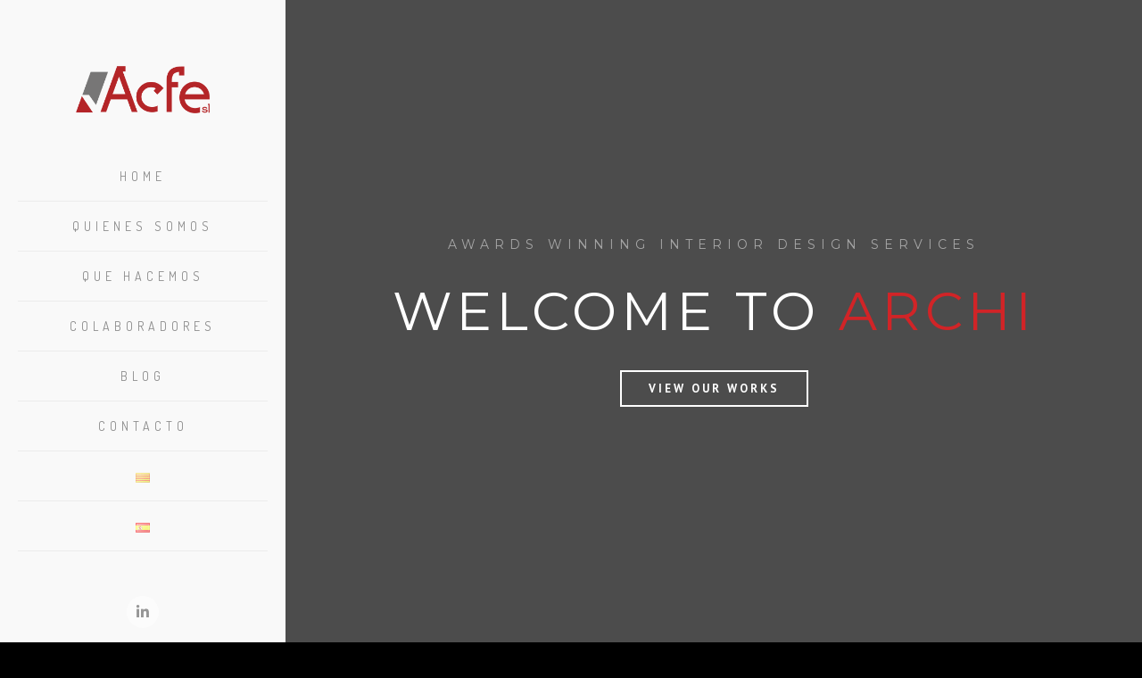

--- FILE ---
content_type: text/html; charset=UTF-8
request_url: https://acfesl.com/home-video/
body_size: 15560
content:
<!DOCTYPE html>
<!--[if IE 7]>
<html class="ie ie7" lang="es-ES">
<![endif]-->
<!--[if gte IE 8]>
<html class="ie ie8 no-js lt-ie9" lang="es-ES">    
<![endif]-->    
<!--[if !(IE 7) | !(gte IE 8) ]><!-->
<html lang="es-ES">
<!--<![endif]-->
<head>
	<meta charset="UTF-8">
	<meta name="viewport" content="width=device-width, initial-scale=1, maximum-scale=1">
	<link rel="profile" href="http://gmpg.org/xfn/11">
	<link rel="pingback" href="https://acfesl.com/xmlrpc.php">	
	
    <!-- Favicons
    ================================================== -->
    <link rel="shortcut icon" type="image/x-icon" href="https://acfesl.com/wp-content/uploads/2021/06/acfy-sl-fav.png">	
	
<title>Homepage Video &#8211; ACFE SL</title>
<meta name='robots' content='max-image-preview:large' />
<link rel='dns-prefetch' href='//maps.googleapis.com' />
<link rel='dns-prefetch' href='//fonts.googleapis.com' />
<link rel="alternate" type="application/rss+xml" title="ACFE SL &raquo; Feed" href="https://acfesl.com/feed/" />
<link rel="alternate" type="application/rss+xml" title="ACFE SL &raquo; Feed de los comentarios" href="https://acfesl.com/comments/feed/" />
<link rel="alternate" type="application/rss+xml" title="ACFE SL &raquo; Comentario Homepage Video del feed" href="https://acfesl.com/home-video/feed/" />
<script type="text/javascript">
/* <![CDATA[ */
window._wpemojiSettings = {"baseUrl":"https:\/\/s.w.org\/images\/core\/emoji\/15.0.3\/72x72\/","ext":".png","svgUrl":"https:\/\/s.w.org\/images\/core\/emoji\/15.0.3\/svg\/","svgExt":".svg","source":{"concatemoji":"https:\/\/acfesl.com\/wp-includes\/js\/wp-emoji-release.min.js?ver=6.6.4"}};
/*! This file is auto-generated */
!function(i,n){var o,s,e;function c(e){try{var t={supportTests:e,timestamp:(new Date).valueOf()};sessionStorage.setItem(o,JSON.stringify(t))}catch(e){}}function p(e,t,n){e.clearRect(0,0,e.canvas.width,e.canvas.height),e.fillText(t,0,0);var t=new Uint32Array(e.getImageData(0,0,e.canvas.width,e.canvas.height).data),r=(e.clearRect(0,0,e.canvas.width,e.canvas.height),e.fillText(n,0,0),new Uint32Array(e.getImageData(0,0,e.canvas.width,e.canvas.height).data));return t.every(function(e,t){return e===r[t]})}function u(e,t,n){switch(t){case"flag":return n(e,"\ud83c\udff3\ufe0f\u200d\u26a7\ufe0f","\ud83c\udff3\ufe0f\u200b\u26a7\ufe0f")?!1:!n(e,"\ud83c\uddfa\ud83c\uddf3","\ud83c\uddfa\u200b\ud83c\uddf3")&&!n(e,"\ud83c\udff4\udb40\udc67\udb40\udc62\udb40\udc65\udb40\udc6e\udb40\udc67\udb40\udc7f","\ud83c\udff4\u200b\udb40\udc67\u200b\udb40\udc62\u200b\udb40\udc65\u200b\udb40\udc6e\u200b\udb40\udc67\u200b\udb40\udc7f");case"emoji":return!n(e,"\ud83d\udc26\u200d\u2b1b","\ud83d\udc26\u200b\u2b1b")}return!1}function f(e,t,n){var r="undefined"!=typeof WorkerGlobalScope&&self instanceof WorkerGlobalScope?new OffscreenCanvas(300,150):i.createElement("canvas"),a=r.getContext("2d",{willReadFrequently:!0}),o=(a.textBaseline="top",a.font="600 32px Arial",{});return e.forEach(function(e){o[e]=t(a,e,n)}),o}function t(e){var t=i.createElement("script");t.src=e,t.defer=!0,i.head.appendChild(t)}"undefined"!=typeof Promise&&(o="wpEmojiSettingsSupports",s=["flag","emoji"],n.supports={everything:!0,everythingExceptFlag:!0},e=new Promise(function(e){i.addEventListener("DOMContentLoaded",e,{once:!0})}),new Promise(function(t){var n=function(){try{var e=JSON.parse(sessionStorage.getItem(o));if("object"==typeof e&&"number"==typeof e.timestamp&&(new Date).valueOf()<e.timestamp+604800&&"object"==typeof e.supportTests)return e.supportTests}catch(e){}return null}();if(!n){if("undefined"!=typeof Worker&&"undefined"!=typeof OffscreenCanvas&&"undefined"!=typeof URL&&URL.createObjectURL&&"undefined"!=typeof Blob)try{var e="postMessage("+f.toString()+"("+[JSON.stringify(s),u.toString(),p.toString()].join(",")+"));",r=new Blob([e],{type:"text/javascript"}),a=new Worker(URL.createObjectURL(r),{name:"wpTestEmojiSupports"});return void(a.onmessage=function(e){c(n=e.data),a.terminate(),t(n)})}catch(e){}c(n=f(s,u,p))}t(n)}).then(function(e){for(var t in e)n.supports[t]=e[t],n.supports.everything=n.supports.everything&&n.supports[t],"flag"!==t&&(n.supports.everythingExceptFlag=n.supports.everythingExceptFlag&&n.supports[t]);n.supports.everythingExceptFlag=n.supports.everythingExceptFlag&&!n.supports.flag,n.DOMReady=!1,n.readyCallback=function(){n.DOMReady=!0}}).then(function(){return e}).then(function(){var e;n.supports.everything||(n.readyCallback(),(e=n.source||{}).concatemoji?t(e.concatemoji):e.wpemoji&&e.twemoji&&(t(e.twemoji),t(e.wpemoji)))}))}((window,document),window._wpemojiSettings);
/* ]]> */
</script>
<style id='wp-emoji-styles-inline-css' type='text/css'>

	img.wp-smiley, img.emoji {
		display: inline !important;
		border: none !important;
		box-shadow: none !important;
		height: 1em !important;
		width: 1em !important;
		margin: 0 0.07em !important;
		vertical-align: -0.1em !important;
		background: none !important;
		padding: 0 !important;
	}
</style>
<link rel='stylesheet' id='wp-block-library-css' href='https://acfesl.com/wp-includes/css/dist/block-library/style.min.css?ver=6.6.4' type='text/css' media='all' />
<style id='wp-block-library-theme-inline-css' type='text/css'>
.wp-block-audio :where(figcaption){color:#555;font-size:13px;text-align:center}.is-dark-theme .wp-block-audio :where(figcaption){color:#ffffffa6}.wp-block-audio{margin:0 0 1em}.wp-block-code{border:1px solid #ccc;border-radius:4px;font-family:Menlo,Consolas,monaco,monospace;padding:.8em 1em}.wp-block-embed :where(figcaption){color:#555;font-size:13px;text-align:center}.is-dark-theme .wp-block-embed :where(figcaption){color:#ffffffa6}.wp-block-embed{margin:0 0 1em}.blocks-gallery-caption{color:#555;font-size:13px;text-align:center}.is-dark-theme .blocks-gallery-caption{color:#ffffffa6}:root :where(.wp-block-image figcaption){color:#555;font-size:13px;text-align:center}.is-dark-theme :root :where(.wp-block-image figcaption){color:#ffffffa6}.wp-block-image{margin:0 0 1em}.wp-block-pullquote{border-bottom:4px solid;border-top:4px solid;color:currentColor;margin-bottom:1.75em}.wp-block-pullquote cite,.wp-block-pullquote footer,.wp-block-pullquote__citation{color:currentColor;font-size:.8125em;font-style:normal;text-transform:uppercase}.wp-block-quote{border-left:.25em solid;margin:0 0 1.75em;padding-left:1em}.wp-block-quote cite,.wp-block-quote footer{color:currentColor;font-size:.8125em;font-style:normal;position:relative}.wp-block-quote.has-text-align-right{border-left:none;border-right:.25em solid;padding-left:0;padding-right:1em}.wp-block-quote.has-text-align-center{border:none;padding-left:0}.wp-block-quote.is-large,.wp-block-quote.is-style-large,.wp-block-quote.is-style-plain{border:none}.wp-block-search .wp-block-search__label{font-weight:700}.wp-block-search__button{border:1px solid #ccc;padding:.375em .625em}:where(.wp-block-group.has-background){padding:1.25em 2.375em}.wp-block-separator.has-css-opacity{opacity:.4}.wp-block-separator{border:none;border-bottom:2px solid;margin-left:auto;margin-right:auto}.wp-block-separator.has-alpha-channel-opacity{opacity:1}.wp-block-separator:not(.is-style-wide):not(.is-style-dots){width:100px}.wp-block-separator.has-background:not(.is-style-dots){border-bottom:none;height:1px}.wp-block-separator.has-background:not(.is-style-wide):not(.is-style-dots){height:2px}.wp-block-table{margin:0 0 1em}.wp-block-table td,.wp-block-table th{word-break:normal}.wp-block-table :where(figcaption){color:#555;font-size:13px;text-align:center}.is-dark-theme .wp-block-table :where(figcaption){color:#ffffffa6}.wp-block-video :where(figcaption){color:#555;font-size:13px;text-align:center}.is-dark-theme .wp-block-video :where(figcaption){color:#ffffffa6}.wp-block-video{margin:0 0 1em}:root :where(.wp-block-template-part.has-background){margin-bottom:0;margin-top:0;padding:1.25em 2.375em}
</style>
<style id='classic-theme-styles-inline-css' type='text/css'>
/*! This file is auto-generated */
.wp-block-button__link{color:#fff;background-color:#32373c;border-radius:9999px;box-shadow:none;text-decoration:none;padding:calc(.667em + 2px) calc(1.333em + 2px);font-size:1.125em}.wp-block-file__button{background:#32373c;color:#fff;text-decoration:none}
</style>
<style id='global-styles-inline-css' type='text/css'>
:root{--wp--preset--aspect-ratio--square: 1;--wp--preset--aspect-ratio--4-3: 4/3;--wp--preset--aspect-ratio--3-4: 3/4;--wp--preset--aspect-ratio--3-2: 3/2;--wp--preset--aspect-ratio--2-3: 2/3;--wp--preset--aspect-ratio--16-9: 16/9;--wp--preset--aspect-ratio--9-16: 9/16;--wp--preset--color--black: #000000;--wp--preset--color--cyan-bluish-gray: #abb8c3;--wp--preset--color--white: #ffffff;--wp--preset--color--pale-pink: #f78da7;--wp--preset--color--vivid-red: #cf2e2e;--wp--preset--color--luminous-vivid-orange: #ff6900;--wp--preset--color--luminous-vivid-amber: #fcb900;--wp--preset--color--light-green-cyan: #7bdcb5;--wp--preset--color--vivid-green-cyan: #00d084;--wp--preset--color--pale-cyan-blue: #8ed1fc;--wp--preset--color--vivid-cyan-blue: #0693e3;--wp--preset--color--vivid-purple: #9b51e0;--wp--preset--gradient--vivid-cyan-blue-to-vivid-purple: linear-gradient(135deg,rgba(6,147,227,1) 0%,rgb(155,81,224) 100%);--wp--preset--gradient--light-green-cyan-to-vivid-green-cyan: linear-gradient(135deg,rgb(122,220,180) 0%,rgb(0,208,130) 100%);--wp--preset--gradient--luminous-vivid-amber-to-luminous-vivid-orange: linear-gradient(135deg,rgba(252,185,0,1) 0%,rgba(255,105,0,1) 100%);--wp--preset--gradient--luminous-vivid-orange-to-vivid-red: linear-gradient(135deg,rgba(255,105,0,1) 0%,rgb(207,46,46) 100%);--wp--preset--gradient--very-light-gray-to-cyan-bluish-gray: linear-gradient(135deg,rgb(238,238,238) 0%,rgb(169,184,195) 100%);--wp--preset--gradient--cool-to-warm-spectrum: linear-gradient(135deg,rgb(74,234,220) 0%,rgb(151,120,209) 20%,rgb(207,42,186) 40%,rgb(238,44,130) 60%,rgb(251,105,98) 80%,rgb(254,248,76) 100%);--wp--preset--gradient--blush-light-purple: linear-gradient(135deg,rgb(255,206,236) 0%,rgb(152,150,240) 100%);--wp--preset--gradient--blush-bordeaux: linear-gradient(135deg,rgb(254,205,165) 0%,rgb(254,45,45) 50%,rgb(107,0,62) 100%);--wp--preset--gradient--luminous-dusk: linear-gradient(135deg,rgb(255,203,112) 0%,rgb(199,81,192) 50%,rgb(65,88,208) 100%);--wp--preset--gradient--pale-ocean: linear-gradient(135deg,rgb(255,245,203) 0%,rgb(182,227,212) 50%,rgb(51,167,181) 100%);--wp--preset--gradient--electric-grass: linear-gradient(135deg,rgb(202,248,128) 0%,rgb(113,206,126) 100%);--wp--preset--gradient--midnight: linear-gradient(135deg,rgb(2,3,129) 0%,rgb(40,116,252) 100%);--wp--preset--font-size--small: 13px;--wp--preset--font-size--medium: 20px;--wp--preset--font-size--large: 36px;--wp--preset--font-size--x-large: 42px;--wp--preset--spacing--20: 0.44rem;--wp--preset--spacing--30: 0.67rem;--wp--preset--spacing--40: 1rem;--wp--preset--spacing--50: 1.5rem;--wp--preset--spacing--60: 2.25rem;--wp--preset--spacing--70: 3.38rem;--wp--preset--spacing--80: 5.06rem;--wp--preset--shadow--natural: 6px 6px 9px rgba(0, 0, 0, 0.2);--wp--preset--shadow--deep: 12px 12px 50px rgba(0, 0, 0, 0.4);--wp--preset--shadow--sharp: 6px 6px 0px rgba(0, 0, 0, 0.2);--wp--preset--shadow--outlined: 6px 6px 0px -3px rgba(255, 255, 255, 1), 6px 6px rgba(0, 0, 0, 1);--wp--preset--shadow--crisp: 6px 6px 0px rgba(0, 0, 0, 1);}:where(.is-layout-flex){gap: 0.5em;}:where(.is-layout-grid){gap: 0.5em;}body .is-layout-flex{display: flex;}.is-layout-flex{flex-wrap: wrap;align-items: center;}.is-layout-flex > :is(*, div){margin: 0;}body .is-layout-grid{display: grid;}.is-layout-grid > :is(*, div){margin: 0;}:where(.wp-block-columns.is-layout-flex){gap: 2em;}:where(.wp-block-columns.is-layout-grid){gap: 2em;}:where(.wp-block-post-template.is-layout-flex){gap: 1.25em;}:where(.wp-block-post-template.is-layout-grid){gap: 1.25em;}.has-black-color{color: var(--wp--preset--color--black) !important;}.has-cyan-bluish-gray-color{color: var(--wp--preset--color--cyan-bluish-gray) !important;}.has-white-color{color: var(--wp--preset--color--white) !important;}.has-pale-pink-color{color: var(--wp--preset--color--pale-pink) !important;}.has-vivid-red-color{color: var(--wp--preset--color--vivid-red) !important;}.has-luminous-vivid-orange-color{color: var(--wp--preset--color--luminous-vivid-orange) !important;}.has-luminous-vivid-amber-color{color: var(--wp--preset--color--luminous-vivid-amber) !important;}.has-light-green-cyan-color{color: var(--wp--preset--color--light-green-cyan) !important;}.has-vivid-green-cyan-color{color: var(--wp--preset--color--vivid-green-cyan) !important;}.has-pale-cyan-blue-color{color: var(--wp--preset--color--pale-cyan-blue) !important;}.has-vivid-cyan-blue-color{color: var(--wp--preset--color--vivid-cyan-blue) !important;}.has-vivid-purple-color{color: var(--wp--preset--color--vivid-purple) !important;}.has-black-background-color{background-color: var(--wp--preset--color--black) !important;}.has-cyan-bluish-gray-background-color{background-color: var(--wp--preset--color--cyan-bluish-gray) !important;}.has-white-background-color{background-color: var(--wp--preset--color--white) !important;}.has-pale-pink-background-color{background-color: var(--wp--preset--color--pale-pink) !important;}.has-vivid-red-background-color{background-color: var(--wp--preset--color--vivid-red) !important;}.has-luminous-vivid-orange-background-color{background-color: var(--wp--preset--color--luminous-vivid-orange) !important;}.has-luminous-vivid-amber-background-color{background-color: var(--wp--preset--color--luminous-vivid-amber) !important;}.has-light-green-cyan-background-color{background-color: var(--wp--preset--color--light-green-cyan) !important;}.has-vivid-green-cyan-background-color{background-color: var(--wp--preset--color--vivid-green-cyan) !important;}.has-pale-cyan-blue-background-color{background-color: var(--wp--preset--color--pale-cyan-blue) !important;}.has-vivid-cyan-blue-background-color{background-color: var(--wp--preset--color--vivid-cyan-blue) !important;}.has-vivid-purple-background-color{background-color: var(--wp--preset--color--vivid-purple) !important;}.has-black-border-color{border-color: var(--wp--preset--color--black) !important;}.has-cyan-bluish-gray-border-color{border-color: var(--wp--preset--color--cyan-bluish-gray) !important;}.has-white-border-color{border-color: var(--wp--preset--color--white) !important;}.has-pale-pink-border-color{border-color: var(--wp--preset--color--pale-pink) !important;}.has-vivid-red-border-color{border-color: var(--wp--preset--color--vivid-red) !important;}.has-luminous-vivid-orange-border-color{border-color: var(--wp--preset--color--luminous-vivid-orange) !important;}.has-luminous-vivid-amber-border-color{border-color: var(--wp--preset--color--luminous-vivid-amber) !important;}.has-light-green-cyan-border-color{border-color: var(--wp--preset--color--light-green-cyan) !important;}.has-vivid-green-cyan-border-color{border-color: var(--wp--preset--color--vivid-green-cyan) !important;}.has-pale-cyan-blue-border-color{border-color: var(--wp--preset--color--pale-cyan-blue) !important;}.has-vivid-cyan-blue-border-color{border-color: var(--wp--preset--color--vivid-cyan-blue) !important;}.has-vivid-purple-border-color{border-color: var(--wp--preset--color--vivid-purple) !important;}.has-vivid-cyan-blue-to-vivid-purple-gradient-background{background: var(--wp--preset--gradient--vivid-cyan-blue-to-vivid-purple) !important;}.has-light-green-cyan-to-vivid-green-cyan-gradient-background{background: var(--wp--preset--gradient--light-green-cyan-to-vivid-green-cyan) !important;}.has-luminous-vivid-amber-to-luminous-vivid-orange-gradient-background{background: var(--wp--preset--gradient--luminous-vivid-amber-to-luminous-vivid-orange) !important;}.has-luminous-vivid-orange-to-vivid-red-gradient-background{background: var(--wp--preset--gradient--luminous-vivid-orange-to-vivid-red) !important;}.has-very-light-gray-to-cyan-bluish-gray-gradient-background{background: var(--wp--preset--gradient--very-light-gray-to-cyan-bluish-gray) !important;}.has-cool-to-warm-spectrum-gradient-background{background: var(--wp--preset--gradient--cool-to-warm-spectrum) !important;}.has-blush-light-purple-gradient-background{background: var(--wp--preset--gradient--blush-light-purple) !important;}.has-blush-bordeaux-gradient-background{background: var(--wp--preset--gradient--blush-bordeaux) !important;}.has-luminous-dusk-gradient-background{background: var(--wp--preset--gradient--luminous-dusk) !important;}.has-pale-ocean-gradient-background{background: var(--wp--preset--gradient--pale-ocean) !important;}.has-electric-grass-gradient-background{background: var(--wp--preset--gradient--electric-grass) !important;}.has-midnight-gradient-background{background: var(--wp--preset--gradient--midnight) !important;}.has-small-font-size{font-size: var(--wp--preset--font-size--small) !important;}.has-medium-font-size{font-size: var(--wp--preset--font-size--medium) !important;}.has-large-font-size{font-size: var(--wp--preset--font-size--large) !important;}.has-x-large-font-size{font-size: var(--wp--preset--font-size--x-large) !important;}
:where(.wp-block-post-template.is-layout-flex){gap: 1.25em;}:where(.wp-block-post-template.is-layout-grid){gap: 1.25em;}
:where(.wp-block-columns.is-layout-flex){gap: 2em;}:where(.wp-block-columns.is-layout-grid){gap: 2em;}
:root :where(.wp-block-pullquote){font-size: 1.5em;line-height: 1.6;}
</style>
<link rel='stylesheet' id='contact-form-7-css' href='https://acfesl.com/wp-content/plugins/contact-form-7/includes/css/styles.css?ver=6.0.6' type='text/css' media='all' />
<link rel='stylesheet' id='archi-fonts-css' href='https://fonts.googleapis.com/css?family=Allura%7CDosis%3A200%2C300%2C400%2C500%2C600%2C700%2C800%7CMontserrat%3A100%2C100i%2C200%2C200i%2C300%2C300i%2C400%2C400i%2C500%2C500i%2C600%2C600i%2C700%2C700i%2C800%2C800i%2C900%2C900i%7COpen+Sans%3A300%2C300i%2C400%2C400i%2C600%2C600i%2C700%2C700i%2C800%2C800i%7CPT+Sans%3A400%2C400i%2C700%2C700i%7CRaleway%3A100%2C100i%2C200%2C200i%2C300%2C300i%2C400%2C400i%2C500%2C500i%2C600%2C600i%2C700%2C700i%2C800%2C800i%2C900%2C900i%7CRoboto+Slab%3A100%2C300%2C400%2C700&#038;subset=cyrillic%2Ccyrillic-ext%2Cgreek%2Cgreek-ext%2Clatin-ext%2Cvietnamese' type='text/css' media='all' />
<link rel='stylesheet' id='vc_font_awesome_5_shims-css' href='https://acfesl.com/wp-content/plugins/js_composer/assets/lib/bower/font-awesome/css/v4-shims.min.css?ver=7.1' type='text/css' media='all' />
<link rel='stylesheet' id='vc_font_awesome_5-css' href='https://acfesl.com/wp-content/plugins/js_composer/assets/lib/bower/font-awesome/css/all.min.css?ver=7.1' type='text/css' media='all' />
<link rel='stylesheet' id='archi-awesome-font-css' href='https://acfesl.com/wp-content/themes/archi/fonts/font-awesome/css/font-awesome.css?ver=6.6.4' type='text/css' media='all' />
<link rel='stylesheet' id='archi-et-line-font-css' href='https://acfesl.com/wp-content/themes/archi/fonts/et-line-font/style.css?ver=6.6.4' type='text/css' media='all' />
<link rel='stylesheet' id='archi-elegant-font-css' href='https://acfesl.com/wp-content/themes/archi/fonts/elegant-font/style.css?ver=6.6.4' type='text/css' media='all' />
<link rel='stylesheet' id='archi-bootstrap-css' href='https://acfesl.com/wp-content/themes/archi/css/bootstrap.css?ver=6.6.4' type='text/css' media='all' />
<link rel='stylesheet' id='archi-plugin-css' href='https://acfesl.com/wp-content/themes/archi/css/plugin.css?ver=6.6.4' type='text/css' media='all' />
<link rel='stylesheet' id='archi-style-css' href='https://acfesl.com/wp-content/themes/archi/style.css?ver=4.4.27.2' type='text/css' media='all' />
<link rel='stylesheet' id='archi-block-style-css' href='https://acfesl.com/wp-content/themes/archi/css/blocks.css?ver=6.6.4' type='text/css' media='all' />
<link rel='stylesheet' id='archi-header-sidenav-light-css' href='https://acfesl.com/wp-content/themes/archi/css/header-sidenav-light.css?ver=6.6.4' type='text/css' media='all' />
<link rel='stylesheet' id='archi-style-light-css' href='https://acfesl.com/wp-content/themes/archi/css/light.css?ver=6.6.4' type='text/css' media='all' />
<!--[if gte IE 8]>
<link rel='stylesheet' id='archi-theme-new-ie-css' href='https://acfesl.com/wp-content/themes/archi/css/new-ie.css?ver=6.6.4' type='text/css' media='all' />
<![endif]-->
<link rel='stylesheet' id='js_composer_front-css' href='https://acfesl.com/wp-content/plugins/js_composer/assets/css/js_composer.min.css?ver=7.1' type='text/css' media='all' />
<script type="text/javascript" src="https://acfesl.com/wp-includes/js/jquery/jquery.min.js?ver=3.7.1" id="jquery-core-js"></script>
<script type="text/javascript" src="https://acfesl.com/wp-includes/js/jquery/jquery-migrate.min.js?ver=3.4.1" id="jquery-migrate-js"></script>
<script type="text/javascript" src="https://maps.googleapis.com/maps/api/js?key=AIzaSyDZJDaC3vVJjxIi2QHgdctp3Acq8UR2Fgk&amp;ver=6.6.4" id="archi-maps-js-js"></script>
<script type="text/javascript" src="https://acfesl.com/wp-content/themes/archi/js/maplace.js?ver=6.6.4" id="archi-maplace-js"></script>
<script></script><link rel="https://api.w.org/" href="https://acfesl.com/wp-json/" /><link rel="alternate" title="JSON" type="application/json" href="https://acfesl.com/wp-json/wp/v2/pages/425" /><link rel="EditURI" type="application/rsd+xml" title="RSD" href="https://acfesl.com/xmlrpc.php?rsd" />
<meta name="generator" content="WordPress 6.6.4" />
<link rel="canonical" href="https://acfesl.com/home-video/" />
<link rel='shortlink' href='https://acfesl.com/?p=425' />
<link rel="alternate" title="oEmbed (JSON)" type="application/json+oembed" href="https://acfesl.com/wp-json/oembed/1.0/embed?url=https%3A%2F%2Facfesl.com%2Fhome-video%2F&#038;lang=es" />
<link rel="alternate" title="oEmbed (XML)" type="text/xml+oembed" href="https://acfesl.com/wp-json/oembed/1.0/embed?url=https%3A%2F%2Facfesl.com%2Fhome-video%2F&#038;format=xml&#038;lang=es" />
<meta name="generator" content="Redux 4.5.10" />        
    <style type="text/css">    	
					/* Preload Colors */
			#jpreOverlay {background-color: #000000;}
			#jprePercentage {color: #111111;}
			#jpreBar{background-color: #D12427;}
			.royal_preloader, html {background-color: #000000;}
		
		/* Subheader Colors */
		#subheader{
							background-image:url(https://acfesl.com/wp-content/uploads/2018/02/Blog_claro.jpg); 
						background-color:#FFFFFF;
		}
		#subheader h1, #subheader h4, #subheader .crumb {
			color: #222222;
		}	

		
			

		#mainmenu li a:after, #mainmenu li a.mPS2id-highlight, .mainmenu li a.mPS2id-highlight, .de-navbar-left header .mainmenu > li > a:hover,
		header.smaller #mainmenu li a.mPS2id-highlight {
			color: #D12427;
		}
		nav ul#mainmenu > li.current-menu-ancestor > a, .mainmenu li.current-menu-item > a, nav ul.mainmenu > li.current-menu-ancestor > a, 
		#mainmenu > li > a:hover, #mainmenu > li.current-menu-item > a, header.smaller #mainmenu > li > a:hover, header.smaller #mainmenu > li.current-menu-item > a {
			color: #D12427;opacity:1;
		}
		#mainmenu li.current-menu-ancestor li.current-menu-ancestor > a, #mainmenu li li.active > a,
		header.smaller #mainmenu li li a:hover, #mainmenu li li a:hover {
			background-color: #D12427;color:#111;			
		}

		/*Topbar Border Bottom Color */
		header .info {
			border-bottom-color: rgba(255,255,255,0.2);
			color: #FFFFFF;
		}
		header .info ul.social-list li i {
			color: #FFFFFF;
		}

		/* Content Colors */	
		.bg-color, .de_light .bg-fixed.bg-color,
		section.call-to-action,		
		.blog-list .date, .blog-read .date,
		.slider-info .text1,
		.btn-primary, .bg-id-color,
		.pagination .current,
		.pagination .current,
		.pagination .current:hover,
		.pagination .current:hover,
		.pagination .current:focus,
		.pagination .current span:focus, .dropcap,
		.fullwidthbanner-container a.btn,
		.feature-box-big-icon i,
		#testimonial-full, .icon-deco i,
		.blog-list .date-box .day,
		.bloglist .date-box .day,
		.feature-box-small-icon .border,
		.small-border, .team-box .small-border,	.date-post,
		.team-list .small-border,
		.de-team-list .small-border,
		.btn-line:hover,a.btn-line:hover,
		.btn-line.hover,a.btn-line.hover,
		.owl-arrow span, .de-progress .progress-bar,
		#btn-close-x:hover, .box-fx .info, .de_testi blockquote:before,
		.menu-sidebar-menu-container ul li.current_page_item a,
		.widget_nav_menu ul#services-list li:hover,
		.btn-more, .widget .small-border,
		.product img:hover, #btn-search, .form-submit #submit,
		#wp-calendar tbody td#today,
		.de_tab.tab_steps .de_nav li span,
		#services-list li a:hover,
		.de_light #services-list li.active,
		#services-list li.active, .button.btn.btn-line:hover,.woocommerce #respond input#submit, .woocommerce a.button, 
		.woocommerce button.button, .woocommerce input.button, .woocommerce .widget_price_filter .ui-slider .ui-slider-range,
		.woocommerce .widget_price_filter .ui-slider .ui-slider-handle, .woocommerce .widget_price_filter .ui-slider .ui-slider-handle,
		.woocommerce-cart .wc-proceed-to-checkout a.checkout-button, .woocommerce #respond input#submit.alt, .woocommerce a.button.alt, 
		.woocommerce button.button.alt, .woocommerce input.button.alt, .added_to_cart:hover, #back-to-top, .header-light #menu-btn:hover,
		.owl-theme .owl-controls .owl-buttons div, .mb_YTVTime, .socials-sharing a.socials-item:hover, a.btn-custom,
		header.side-header .social-icons-2 ul li a:hover, .pricing-dark.pricing-box .price-row,
		.mainmenu li li a:hover, #services-list .widget_nav_menu ul.menu > li.current-menu-item > a, #services-list > li.current-menu-item > a, 
		#services-list li li.current-menu-item > a, 
		.pricing-s1 .ribbon, #sidebar .widget .small-border, .portfolio-navigation a:hover, .project_filters li a.selected {
			background-color:#D12427;
		}
		.woocommerce-cart .wc-proceed-to-checkout a.checkout-button:hover, .woocommerce #respond input#submit.alt:hover, 
		.woocommerce a.button.alt:hover, .woocommerce button.button.alt:hover, .woocommerce input.button.alt:hover {
			background-color: #DAD8DA;
			color: #5D6F93;
		}
		.post-image .owl-theme .owl-controls .owl-page.active span, .pricing-dark.pricing-box .price-row, 
		.de_light .pricing-dark.pricing-box .price-row {
		   background-color:#D12427 !important;
		}

					#filters a:hover, .filters a:hover{background-color:#111;}
			#filters li.showchild > a, #filters a.selected, #filters a.selected:hover,
			.filters a.selected, .filters a.selected:hover {
				background-color:#D12427;
				color: #111;
			}
		
		.feature-box i,
		.slider_text h1, .id-color,
		.pricing-box li h1,
		.title span, i.large:hover,
		.feature-box-small-icon-2 i, address div i,
		.pricing-dark .pricing-box li.price-row, .price,
		.dark .feature-box-small-icon i,
		a.btn-slider:after,
		.feature-box-small-icon i, a.btn-line:after,
		.team-list .social a,
		.de_contact_info i, .de_count,
		.dark .btn-line:hover:after, .dark a.btn-line:hover:after, .dark a.btn-line.hover:after,
		a.btn-text:after,
		.separator span  i,
		address div strong,
		address span strong,
		.de_testi_by, .pf_text,
		.dark .btn-line:after, .dark  a.btn-line:after, .crumb a,
		.post-info a, .comments_number, .date .c_reply a,
		.search-form:before, h3 b, .woocommerce .star-rating span,
		.woocommerce .star-rating:before, .woocommerce div.product p.price, .woocommerce div.product span.price,
		.woocommerce div.product .woocommerce-tabs ul.tabs li.active a, .de_light.woocommerce p.stars a,
		.de_light.woocommerce p.stars a, .pricing-box h1, .de_light .pricing-box h1, h1.title strong, header .info ul.social-list li a:hover i,
		header .info ul.info-list li span, header .info ul.info-list li strong, header .info ul.info-list li i, .added_to_cart:after,
		.portfolio-icon:hover, .portfolio-icon a:hover i, .de-navbar-left #subheader .crumb a, .mb_YTVPBar, .post-controls a:hover strong, 
		.folio-style2 .folio-info h3 a:hover, .text-slider .text-item b, .style-3 b, .share-holder .social-links.rounded-share-icons a:hover i,
		.woocommerce span.onsale, .woocommerce-info .showcoupon, .pricing-s1 .bottom i, .expand h4:after, ul.sidebar-style-2 li:hover a, 
		ul.sidebar-style-2 li.active a, .pr_text, .portfolio-navigation a i, blockquote.s1  span.rating i, .process-sync2 .synced .item p, 
		.process-sync2 .item:hover p, .topbar-login li i
		{
			color:#D12427;
		}

		ul.sidebar-style-2 li.active, ul.sidebar-style-2 li:hover {border-left-color:#D12427;}
		.pricing-dark.pricing-box h1, .de_light .pricing-dark.pricing-box h1 {color: #fff;}

		.feature-box i,
		.pagination .current,
		.pagination .current,
		.pagination .current:hover,
		.pagination .current:hover,
		.pagination .current:focus,
		.pagination .current:focus
		.feature-box-big-icon i:after,
		.social-icons i,
		.btn-line:hover,a.btn-line:hover,
		.btn-line.hover,a.btn-line:hover,
		.product img:hover,
		.wpcf7 input[type=text]:focus,.wpcf7 input[type=email]:focus,.wpcf7 input[type=tel]:focus,.wpcf7 textarea:focus, #search:focus, .woo-search-field:focus,
		.de_light .wpcf7  input[type=text]:focus,.de_light .wpcf7  input[type=tel]:focus,.de_light .wpcf7 textarea:focus,
		.de_light .wpcf7 #search:focus, .comment-form input[type='text']:focus,.comment-form input[type='email']:focus,.comment-form textarea:focus, 
		.socials-sharing a.socials-item:hover, .woocommerce span.onsale, .portfolio-navigation a:hover,
		.wpcf7 input[type=number]:focus, .wpcf7 select.wpcf7-select:focus
		{
			border-color:#D12427;
			outline: 0px;
		}

		.comment-form textarea:focus{
			border:1px solid #D12427!important;
		}

		.box-fx .inner,
		.dark .box-fx .inner,
		.post-image,
		.arrow-up
		{
			border-bottom-color:#D12427;
		}

		.arrow-down{
			border-top-color:#D12427;
		}

		.callbacks_nav {
			background-color:#D12427;
		}

		.de_tab .de_nav li span {
			border: 2px solid #D12427;
		}

		.feature-box-big-icon i:after {
			border-color: #D12427 transparent; /*same colour as the lower of the bubble's gradient*/
		}

		.de_review li.active img{
			border:solid 4px #D12427;
		}
		.post-text blockquote {
		    border-left: 5px solid #D12427;
		}

		#subheader.portfolio-top-image {
			background-image: url();
		}
		
		/**** Custom CSS Footer ****/		
		footer .widget_recent_entries li, footer .widget_archive li,
		footer .widget_categories li, footer .widget_nav_menu li, 
		footer .widget_pages li, footer .widget_meta li, address span {
		    border-bottom-color: #222222;    
		}

		
		@media only screen and (max-width: 992px) {
			/* Styling Mobile Side Navigation */
		    body.de-navbar-left .side-header, body.de-navbar-left  header.side-header .mainmenu{ 
		    	background: #FFFFFF;		    }
		    body.de-navbar-left  header.side-header .mainmenu a{
		    			    }
		    body.de-navbar-left  header.side-header .mainmenu > li {
		    			    }
		    .mainmenu li ul{
		    			    }
		    .mainmenu li ul li a{
		    							    }
		    #menu-btn:hover{
		    	background: #D12427;
		    }

		    /* Styling Mobile Header */
		    header.header-bg, header, header.transparent {
		    	background: #FFFFFF;		    }
		    header #mainmenu li ul li:first-child, header #mainmenu li ul ul{
		    			    }
		    #mainmenu li, header #mainmenu li ul ul li:last-child{
		    			    }
		    #mainmenu li ul li a{
		    							    }
		    #mainmenu li a, #mainmenu li li a{
		    			    }
		    		    
			header #mainmenu li span{				
				background:url(https://acfesl.com/wp-content/themes/archi/images/ui/arrow-down.png) center no-repeat;				
			}			
			header #mainmenu li span.active{
				background:url(https://acfesl.com/wp-content/themes/archi/images/ui/arrow-up.png) center no-repeat;
			}
		}
    	.language__wrap {
    display:none;
}    </style>
<meta name="generator" content="Powered by WPBakery Page Builder - drag and drop page builder for WordPress."/>
<style id="archi_option-dynamic-css" title="dynamic-css" class="redux-options-output">#filters a, .filters a{color:#888;}#filters a:hover, .filters a:hover{color:#888;}footer{color:#CCCCCC;}footer .widget h3{color:#FFFFFF;}footer{background-color:#353535;}.subfooter{color:#CCCCCC;}.subfooter{background-color:#0B0B0B;}.subfooter{border-top-color:#0B0B0B;}footer a, address span a, footer .widget_recent_entries li a, footer .widget_archive li a,footer .widget_categories li a, footer .widget_nav_menu li a, footer .widget_pages li a, footer .widget_meta li a{color:#b42527;}footer a:hover, address span a:hover, footer .widget_recent_entries li a:hover, footer .widget_archive li a:hover,footer .widget_categories li a:hover, footer .widget_nav_menu li a:hover, footer .widget_pages li a:hover, footer .widget_meta li a:hover{color:#ccc;}footer a:active, address span a:active, footer .widget_recent_entries li a:active, footer .widget_archive li a:active,footer .widget_categories li a:active, footer .widget_nav_menu li a:active, footer .widget_pages li a:active, footer .widget_meta li a:active{color:#ccc;}.social-icons ul li a{color:#fff;}.social-icons ul li a:hover{color:#333;}.social-icons ul li a:active{color:#333;}footer .main-footer, .de-navbar-left footer.footer-side-nav .mainfooter{padding-top:80px;padding-bottom:0px;}.subfooter, .de-navbar-left footer.footer-side-nav .subfooter{padding-top:30px;padding-bottom:20px;}#back-to-top{right:40px;bottom:40px;}</style><style type="text/css" data-type="vc_shortcodes-custom-css">.vc_custom_1496048153715{background-color: #f5f5f5 !important;}.vc_custom_1442204079522{padding-top: 60px !important;padding-bottom: 60px !important;}.vc_custom_1460082335647{background-color: #f5f5f5 !important;background-position: center !important;background-repeat: no-repeat !important;background-size: cover !important;}.vc_custom_1442204079522{padding-top: 60px !important;padding-bottom: 60px !important;}.vc_custom_1496048422815{background-image: url(http://demo.archiwp.com/side-navigation-light/wp-content/uploads/sites/3/2015/10/bg-3.jpg?id=815) !important;background-position: center !important;background-repeat: no-repeat !important;background-size: cover !important;}.vc_custom_1496048108790{margin-bottom: 0px !important;}.vc_custom_1459832212895{margin-bottom: 0px !important;}.vc_custom_1459832219359{margin-bottom: 0px !important;}</style><noscript><style> .wpb_animate_when_almost_visible { opacity: 1; }</style></noscript></head>
<body class="page-template page-template-page-templates page-template-template-canvas page-template-page-templatestemplate-canvas-php page page-id-425 wp-embed-responsive de_light de-navbar-left jPreLoader archi-theme-ver-4.4.27.2 wordpress-version-6.6.4 wpb-js-composer js-comp-ver-7.1 vc_responsive">
<div id="wrapper">  
    <div class="container-fluid">
        <div class="row-fluid">    
            <div id="de-sidebar">
                <header class="side-header">
                    <span id="menu-btn"></span>
                    <div id="logo">
                        <a href="https://acfesl.com/">
                            <img class="logo" src="https://acfesl.com/wp-content/uploads/2018/02/3Recurso-1.png" alt="">
                            <img class="logo-2" src="https://acfesl.com/wp-content/uploads/2018/02/3Recurso-1.png" alt="">                                
                        </a>
                    </div>
                    <nav>
                        <ul class="mainmenu"><li id="menu-item-1042" class="menu-item menu-item-type-post_type menu-item-object-page menu-item-home menu-item-1042"><a  title="Home" href="https://acfesl.com/">Home</a></li>
<li id="menu-item-1043" class="menu-item menu-item-type-custom menu-item-object-custom menu-item-home menu-item-1043"><a  title="Quienes Somos" href="https://acfesl.com#quienessomos">Quienes Somos</a></li>
<li id="menu-item-1044" class="menu-item menu-item-type-custom menu-item-object-custom menu-item-home menu-item-1044"><a  title="Que Hacemos" href="https://acfesl.com#quehacemos">Que Hacemos</a></li>
<li id="menu-item-1045" class="menu-item menu-item-type-custom menu-item-object-custom menu-item-home menu-item-1045"><a  title="Colaboradores" href="https://acfesl.com#colaboradores">Colaboradores</a></li>
<li id="menu-item-1047" class="menu-item menu-item-type-post_type menu-item-object-page menu-item-1047"><a  title="Blog" href="https://acfesl.com/blog/">Blog</a></li>
<li id="menu-item-1232" class="menu-item menu-item-type-post_type menu-item-object-page menu-item-1232"><a  title="Contacto" href="https://acfesl.com/contacto/">Contacto</a></li>
<li id="menu-item-1213-ca" class="lang-item lang-item-29 lang-item-ca no-translation lang-item-first menu-item menu-item-type-custom menu-item-object-custom menu-item-1213-ca"><a  href="https://acfesl.com/ca/homepage/" hreflang="ca" lang="ca"><img src="[data-uri]" alt="Català" width="16" height="11" style="width: 16px; height: 11px;" /></a></li>
<li id="menu-item-1213-es" class="lang-item lang-item-32 lang-item-es current-lang menu-item menu-item-type-custom menu-item-object-custom menu-item-1213-es"><a  href="https://acfesl.com/home-video/" hreflang="es-ES" lang="es-ES"><img src="[data-uri]" alt="Castellano" width="16" height="11" style="width: 16px; height: 11px;" /></a></li>
</ul> 
                    </nav>
                    <div class="h-content">
													<div class="language__wrap">                                
								[polylang] 							</div>
						                                                    <div class="social-icons-2">
                                <ul>
                                                                    
                                                                    
                                                                                                                                                                                        <li><a target="_blank" href="https://www.linkedin.com/company/11514086/"><i class="fa fa-linkedin"></i></a></li>
                                                                    
                                      
                                                                                                                                    
                                                                   
                                      
                                                                                                                                                                                                                                                        </ul>  
                            </div>
                                                                    </div>
                </header>
            </div>
            <div id="de-main" class="main-wrap no-padding">    
	
					<div class="wpb-content-wrapper"><section class="wpb_row vc_row-fluid text-light full-height no-padding"><div class="row"><div class="wpb_column vc_column_container vc_col-sm-12"><div class="vc_column-inner"><div class="wpb_wrapper "  >	<!-- Element: OT Home HTML5 Video --> 	
	<div class="de-video-container full-height no-padding">
        <div class="de-video-content">
            <div class="text-center">
            		                <div class="teaser-text">
	                    AWARDS WINNING INTERIOR DESIGN SERVICES	                </div>
	                <div class="spacer-single"></div>
                
                <div class="text-slider border-deco">
	                					 
						<div class="text-item">Welcome To <b>Archi</b></div>    
										 
						<div class="text-item">Interior <b>Design</b></div>    
										 
						<div class="text-item">Awards <b>Winning</b></div>    
					  
                </div>
                <div class="spacer-single"></div>
                <a href="http://themeforest.net/user/oceanthemes/portfolio" target="_self" class="btn-slider">View Our Works</a>            </div>
        </div>

                	<div class="de-video-overlay"></div>
         

        <!-- load your video here -->
        <video preload="auto" autoplay="" loop="" muted="" poster="" playsinline>
             <source src="http://www.themenesia.com/video/sample.mp4" type="video/mp4"> 			        </video>
    </div>

</div></div></div></div></section><section class="wpb_row vc_row-fluid vc_custom_1496048153715 vc_row-has-fill side-bg no-padding"><div class="image-container hidden-xs col-md-5 col-md-offset-7 pull-left"><div class="background-image" style="background-image: url(https://acfesl.com/wp-content/uploads/2015/07/bg-side-2.jpg);"></div></div><img decoding="async" class="visible-xs img-responsive" src="https://acfesl.com/wp-content/uploads/2015/07/bg-side-2.jpg"/><div class="row"><div class="inner-padding clearfix"><div class="wpb_column vc_column_container vc_col-sm-12 vc_col-lg-offset-6 vc_col-lg-5 vc_col-md-offset-6 vc_col-md-5"><div class="vc_column-inner"><div class="wpb_wrapper "  >
	<div class="wpb_text_column wpb_content_element  vc_custom_1496048108790" >
		<div class="wpb_wrapper">
			<h2>Welcome To Archi Interior</h2>
<p class="intro">Interior design is the art or process of designing the interior, often including the exterior, of a room or building. An interior designer is someone who coordinates and manages such projects.</p>
<p>Interior design is a multifaceted profession that includes conceptual development, communicating with the stakeholders of a project and the management and execution of the design. Lorem ipsum dolor sit amet, consectetur adipisicing elit, sed do eiusmod tempor incididunt ut labore et dolore magna aliqua. Ut enim ad minim veniam, quis nostrud exercitation ullamco laboris nisi ut aliquip ex ea commodo consequat.</p>

		</div>
	</div>
</div></div></div></div></div></section><section class="wpb_row vc_row-fluid"><div class="container"><div class="row"><div class="wpb_column vc_column_container vc_col-sm-12"><div class="vc_column-inner"><div class="wpb_wrapper wow fadeInUp"  >
	<!-- Element: OT Heading --> 	 
	<h1 class="ot_custom_heading  " style="text-align: center;" >What We Do</h1>	
	<!-- Element: OT Line solid --> 	 
	<div class=" separator "><span><i class="fa fa-circle"></i></span></div>
	<div class="spacer-single"></div>	      
</div></div></div><div class="wpb_column vc_column_container vc_col-sm-6"><div class="vc_column-inner"><div class="wpb_wrapper wow fadeInLeft"  >
	<div  class="wpb_single_image wpb_content_element vc_align_left">
		
		<figure class="wpb_wrapper vc_figure">
			<div class="vc_single_image-wrapper   vc_box_border_grey"><img fetchpriority="high" decoding="async" width="700" height="337" src="https://acfesl.com/wp-content/uploads/2015/07/pic_1-1.jpg" class="vc_single_image-img attachment-full" alt="" title="pic_1" srcset="https://acfesl.com/wp-content/uploads/2015/07/pic_1-1.jpg 700w, https://acfesl.com/wp-content/uploads/2015/07/pic_1-1-300x144.jpg 300w" sizes="(max-width: 700px) 100vw, 700px" /></div>
		</figure>
	</div>

	<!-- Element: OT Heading --> 	 
	<h3 class="ot_custom_heading  " style="" ><b>Residential</b> Design</h3>	

	<div class="wpb_text_column wpb_content_element  vc_custom_1459832212895" >
		<div class="wpb_wrapper">
			<p>Sed ut perspiciatis unde omnis iste natus error sit voluptatem accusantium doloremque laudantium, totam rem aperiam, eaque ipsa quae ab illo inventore veritatis et quasi architecto beatae vitae dicta sunt explicabo. Nemo enim ipsam voluptatem quia voluptas sit aspernatur aut odit aut fugit, sed quia</p>

		</div>
	</div>
</div></div></div><div class="wpb_column vc_column_container vc_col-sm-6"><div class="vc_column-inner"><div class="wpb_wrapper wow fadeInUp"  >
	<div  class="wpb_single_image wpb_content_element vc_align_left">
		
		<figure class="wpb_wrapper vc_figure">
			<div class="vc_single_image-wrapper   vc_box_border_grey"><img decoding="async" width="700" height="337" src="https://acfesl.com/wp-content/uploads/2015/07/pic_2-1.jpg" class="vc_single_image-img attachment-full" alt="" title="pic_2" srcset="https://acfesl.com/wp-content/uploads/2015/07/pic_2-1.jpg 700w, https://acfesl.com/wp-content/uploads/2015/07/pic_2-1-300x144.jpg 300w" sizes="(max-width: 700px) 100vw, 700px" /></div>
		</figure>
	</div>

	<!-- Element: OT Heading --> 	 
	<h3 class="ot_custom_heading  " style="" ><b>Office </b> Design</h3>	

	<div class="wpb_text_column wpb_content_element  vc_custom_1459832219359" >
		<div class="wpb_wrapper">
			<p>Sed ut perspiciatis unde omnis iste natus error sit voluptatem accusantium doloremque laudantium, totam rem aperiam, eaque ipsa quae ab illo inventore veritatis et quasi architecto beatae vitae dicta sunt explicabo. Nemo enim ipsam voluptatem quia voluptas sit aspernatur aut odit aut fugit, sed quia</p>

		</div>
	</div>
</div></div></div></div></div></section><section class="wpb_row vc_row-fluid call-to-action bg-color text-center vc_custom_1442204079522 no-padding"><div class="row"><div class="wpb_column vc_column_container vc_col-sm-12"><div class="vc_column-inner"><div class="wpb_wrapper "  >			
	<!-- Element: OT Button --> 
			<a href="http://demo.archiwp.com/side-navigation-light/our-services/" target="_self" class="btn btn-line-black btn-big  ">View All Services</a>
	    
</div></div></div></div></section><section class="wpb_row vc_row-fluid vc_custom_1460082335647 vc_row-has-fill"><div class="container"><div class="row"><div class="wpb_column vc_column_container vc_col-sm-12"><div class="vc_column-inner"><div class="wpb_wrapper "  >
	<!-- Element: OT Heading --> 	 
	<h1 class="ot_custom_heading  " style="text-align: center;" >Our Process</h1>	
	<!-- Element: OT Line solid --> 	 
	<div class=" separator "><span><i class="fa fa-circle"></i></span></div>
	<div class="spacer-single"></div>	      
</div></div></div><div class="wpb_column vc_column_container vc_col-sm-12"><div class="vc_column-inner"><div class="wpb_wrapper "  >
	<!-- Element: OT Process -->
    <div class="de_tab tab_steps tab_3  ">
        <ul class="de_nav process-circle-textonly">
	        	            <li class="active wow fadeIn " data-wow-delay="0.4s">
	            	<span class="content-mid">
	            		<div class="inner">		
	            			Step1	            		</div>
	            	</span>		        
		            <div class="v-border"></div>
	            </li>
	            
	        	            <li class=" wow fadeIn " data-wow-delay="0.8s">
	            	<span class="content-mid">
	            		<div class="inner">		
	            			Step2	            		</div>
	            	</span>		        
		            <div class="v-border"></div>
	            </li>
	            
	        	            <li class=" wow fadeIn " data-wow-delay="1.2s">
	            	<span class="content-mid">
	            		<div class="inner">		
	            			Step3	            		</div>
	            	</span>		        
		            <div class="v-border"></div>
	            </li>
	            
	                </ul>

        <div class="de_tab_content">
	        	            <div id="tab-615" class="de_tab_content_inner">
	                <p><span style="font-size: 16px;"><strong>Auditoría de Cuentas.</strong> Como miembros ejercientes inscritos en el ROAC, realizamos trabajos relacionados con la auditoría. Acompañamos de forma amable a las empresas en el proceso de revisión de sus cuentas anuales.</span></p>
	            </div>
	        	            <div id="tab-616" class="de_tab_content_inner">
	                <p><span style="font-size: 16px;"><strong>Consultoría empresarial</strong> en diferentes campos de generación de valor añadido dentro de la actividad empresarial.</span></p>
<p><span style="font-size: 16px;"><strong>Valoración de empresas</strong> en operaciones entre socios, fusiones y adquisiciones y aportaciones no dinerarias, entre otros.</span></p>
<p><span style="font-size: 16px;"><strong>Due diligence</strong> en procesos de compra y venta empresarial.</span></p>
<p><span style="font-size: 16px;"><strong>Recursos Humanos</strong>. Selección, formación, planes de carrera, retribución y coaching.</span></p>
<p><span style="font-size: 16px;"><strong>Actuaciones periciales</strong> en todos los ámbitos económicos que afectan a las organizaciones.</span></p>
<p><span style="font-size: 16px;">Asesoramos en trabajos de <strong>Advisory</strong> en los que tenemos una alta experiencia después de los años de actividad desarrollados teniendo siempre presente el objetivo de dar un SERVICIO DE CALIDAD y acompañar a las organizaciones en procesos de vida o situaciones de crecimiento o adecuación al mercado.</span></p>
	            </div>
	        	            <div id="tab-617" class="de_tab_content_inner">
	                <p><span style="font-size: 16px;">Formación in company adaptada totalmente a las necesidades de la organización.</span></p>
<p><span style="font-size: 16px;">Proyectos cooperativos. Estrategias en proyectos solidarios, de cooperación y desarrollo de colectividades desfavorecidas.</span></p>
<p><span style="font-size: 16px;">Nuestra formación «in company” la realizamos en nuestras instalaciones en Segura (Savallà del Comtat, Tarragona) donde, en reducidos grupos ayudamos a mejorar a las personas, sus conocimientos, sus habilidades y su actuación ante cualquier circunstancia empresarial que se les presente.</span></p>
	            </div>
	                </div>
    </div>

</div></div></div></div></div></section><section class="wpb_row vc_row-fluid no-padding"><div class="row"><div class="wpb_column vc_column_container vc_col-sm-12"><div class="vc_column-inner"><div class="wpb_wrapper "  >  

	<!-- Element: OT Portfolio Filter -->
	<div class="projects-grid-wrapper">
					<div class="container">
		    	<!-- portfolio filter begin -->
			    <div class="row">
			        <div class="col-md-12 text-center">
			            <ul id="filter" class="project_filters wow fadeInUp listed_taxonomy_filters" data-wow-delay="0s">
			            	<li><a href="#" data-filter="*" class="selected">ALL PROJECT</a></li>                    
			                <li class="cate_parent"><a href="#" data-filter=".category-19">Commercial</a></li><li class="cate_parent"><a href="#" data-filter=".category-20">Hospitaly</a></li><li class="cate_parent"><a href="#" data-filter=".category-21">Office</a></li><li class="cate_parent"><a href="#" data-filter=".category-22">Residential</a></li>                    
			            </ul>
			        </div>
			    </div>
		    	<!-- portfolio filter close -->
		    </div>
	    
	    <div class="projects-grid projects-load-ajax overlay_s1  pf_3_cols" style="margin: -0px 0px">
	    	<div class="project-item-sizer"></div>
	                     
	        <!-- gallery item -->
	        <div class="project-item category-19 " style="padding:0px">
	        	<div class="projects-box">
					<div class="projects-thumbnail">
						<img decoding="async" width="700" height="466" src="https://acfesl.com/wp-content/uploads/2015/07/pf-1.jpg" class="attachment-thumb-portfolio size-thumb-portfolio wp-post-image" alt="" srcset="https://acfesl.com/wp-content/uploads/2015/07/pf-1.jpg 700w, https://acfesl.com/wp-content/uploads/2015/07/pf-1-300x200.jpg 300w" sizes="(max-width: 700px) 100vw, 700px" title="pf (1)" />					</div>							
					<a class="single-ajax-popup" href="https://acfesl.com/portfolio/eco-green-interior/">
						<span class="project-overlay">
							<span class="project-name id-color">Eco Green Interior</span>	
						</span>
					</a>	
				</div>
	        </div>        
	        <!-- close gallery item -->
	                     
	        <!-- gallery item -->
	        <div class="project-item category-21 " style="padding:0px">
	        	<div class="projects-box">
					<div class="projects-thumbnail">
						<img loading="lazy" decoding="async" width="700" height="466" src="https://acfesl.com/wp-content/uploads/2015/07/pf-2.jpg" class="attachment-thumb-portfolio size-thumb-portfolio wp-post-image" alt="" srcset="https://acfesl.com/wp-content/uploads/2015/07/pf-2.jpg 700w, https://acfesl.com/wp-content/uploads/2015/07/pf-2-300x200.jpg 300w" sizes="(max-width: 700px) 100vw, 700px" title="pf (2)" />					</div>							
					<a class="single-ajax-popup" href="https://acfesl.com/portfolio/modern-elegance-suite/">
						<span class="project-overlay">
							<span class="project-name id-color">Modern Elegance Suite</span>	
						</span>
					</a>	
				</div>
	        </div>        
	        <!-- close gallery item -->
	                     
	        <!-- gallery item -->
	        <div class="project-item category-20 " style="padding:0px">
	        	<div class="projects-box">
					<div class="projects-thumbnail">
						<img loading="lazy" decoding="async" width="700" height="466" src="https://acfesl.com/wp-content/uploads/2015/07/pf-3.jpg" class="attachment-thumb-portfolio size-thumb-portfolio wp-post-image" alt="" srcset="https://acfesl.com/wp-content/uploads/2015/07/pf-3.jpg 700w, https://acfesl.com/wp-content/uploads/2015/07/pf-3-300x200.jpg 300w" sizes="(max-width: 700px) 100vw, 700px" title="pf (3)" />					</div>							
					<a class="single-ajax-popup" href="https://acfesl.com/portfolio/apartment-renovation/">
						<span class="project-overlay">
							<span class="project-name id-color">Apartment Renovation</span>	
						</span>
					</a>	
				</div>
	        </div>        
	        <!-- close gallery item -->
	                     
	        <!-- gallery item -->
	        <div class="project-item category-19 " style="padding:0px">
	        	<div class="projects-box">
					<div class="projects-thumbnail">
						<img loading="lazy" decoding="async" width="700" height="466" src="https://acfesl.com/wp-content/uploads/2015/07/pf-4.jpg" class="attachment-thumb-portfolio size-thumb-portfolio wp-post-image" alt="" srcset="https://acfesl.com/wp-content/uploads/2015/07/pf-4.jpg 700w, https://acfesl.com/wp-content/uploads/2015/07/pf-4-300x200.jpg 300w" sizes="(max-width: 700px) 100vw, 700px" title="pf (4)" />					</div>							
					<a class="single-ajax-popup" href="https://acfesl.com/portfolio/youtube-video/">
						<span class="project-overlay">
							<span class="project-name id-color">Youtube Video</span>	
						</span>
					</a>	
				</div>
	        </div>        
	        <!-- close gallery item -->
	                     
	        <!-- gallery item -->
	        <div class="project-item category-22 " style="padding:0px">
	        	<div class="projects-box">
					<div class="projects-thumbnail">
						<img loading="lazy" decoding="async" width="700" height="466" src="https://acfesl.com/wp-content/uploads/2015/07/pf-5.jpg" class="attachment-thumb-portfolio size-thumb-portfolio wp-post-image" alt="" srcset="https://acfesl.com/wp-content/uploads/2015/07/pf-5.jpg 700w, https://acfesl.com/wp-content/uploads/2015/07/pf-5-300x200.jpg 300w" sizes="(max-width: 700px) 100vw, 700px" title="pf (5)" />					</div>							
					<a class="single-ajax-popup" href="https://acfesl.com/portfolio/vimeo-video/">
						<span class="project-overlay">
							<span class="project-name id-color">Vimeo Video</span>	
						</span>
					</a>	
				</div>
	        </div>        
	        <!-- close gallery item -->
	                     
	        <!-- gallery item -->
	        <div class="project-item category-20 " style="padding:0px">
	        	<div class="projects-box">
					<div class="projects-thumbnail">
						<img loading="lazy" decoding="async" width="700" height="466" src="https://acfesl.com/wp-content/uploads/2015/07/pf-6.jpg" class="attachment-thumb-portfolio size-thumb-portfolio wp-post-image" alt="" srcset="https://acfesl.com/wp-content/uploads/2015/07/pf-6.jpg 700w, https://acfesl.com/wp-content/uploads/2015/07/pf-6-300x200.jpg 300w" sizes="(max-width: 700px) 100vw, 700px" title="pf (6)" />					</div>							
					<a class="single-ajax-popup" href="https://acfesl.com/portfolio/restaurant-in-texas/">
						<span class="project-overlay">
							<span class="project-name id-color">Restaurant In Texas</span>	
						</span>
					</a>	
				</div>
	        </div>        
	        <!-- close gallery item -->
	        	    </div>
	    	    	</div>
</div></div></div></div></section><section class="wpb_row vc_row-fluid call-to-action bg-color text-center vc_custom_1442204079522 no-padding"><div class="row"><div class="wpb_column vc_column_container vc_col-sm-12"><div class="vc_column-inner"><div class="wpb_wrapper "  >			
	<!-- Element: OT Button --> 
			<a href="http://demo.archiwp.com/side-navigation-light/projects/" target="_self" class="btn btn-line-black btn-big  ">VIEW ALL PROJECT</a>
	    
</div></div></div></div></section><section class="wpb_row vc_row-fluid text-light bg-fixed vc_custom_1496048422815 vc_row-has-fill"><div class="container"><div class="row"><div class="wpb_column vc_column_container vc_col-sm-12"><div class="vc_column-inner"><div class="wpb_wrapper "  >
	<!-- Element: OT Heading --> 	 
	<h1 class="ot_custom_heading  " style="text-align: center;color: #eceff3;" >Customer Says</h1>	
	<!-- Element: OT Line solid --> 	 
	<div class=" separator "><span><i class="fa fa-circle"></i></span></div>
	<div class="spacer-single"></div>	      
	<!-- Element: OT Testimonial Silder -->	
	<div class="testimonial__carousel de_carousel wow fadeInUp" data-wow-delay=".3s" data-visible="2" data-autoplay="false" data-autoheight="false" data-speed="200" data-navspeed="800" data-rewinspeed="1000">
	        <div class="col-md-12 item">
            <div class="de_testi">
                <blockquote>
                    <p>Graduada en Contabilidad y Fiscalidad</p>
<p>Máster en Auditoría de Cuentas y Contabilidad</p>
<p>Premio extraordinario de Máster</p>
                    <div class="de_testi_by no-margin">

                    	
						<div >
                        	Ángela Mantas                        </div>

                    </div>
                </blockquote>
            </div>
        </div>
                <div class="col-md-12 item">
            <div class="de_testi">
                <blockquote>
                    <p>I totally recommend your services. Lorem ipsum dolor sit amet, consectetur adipisicing elit, sed do eiusmod tempor incididunt ut labore et dolore magna aliqua. Ut enim ad minim veniam, quis nostrud exercitation ullamco laboris nisi ut aliquip.</p>
                    <div class="de_testi_by no-margin">

                    	
						<div >
                        	Patrick, Customer                        </div>

                    </div>
                </blockquote>
            </div>
        </div>
                <div class="col-md-12 item">
            <div class="de_testi">
                <blockquote>
                    <p>I have very much enjoyed with your services. Lorem ipsum dolor sit amet, consectetur adipisicing elit, sed do eiusmod tempor incididunt ut labore et dolore magna aliqua. Ut enim ad minim veniam, quis nostrud exercitation ullamco laboris nisi ut aliquip.</p>
                    <div class="de_testi_by no-margin">

                    	
						<div >
                        	Michael, Customer                        </div>

                    </div>
                </blockquote>
            </div>
        </div>
                <div class="col-md-12 item">
            <div class="de_testi">
                <blockquote>
                    <p>I&#8217;m always impressed with the services. Lorem ipsum dolor sit amet, consectetur adipisicing elit, sed do eiusmod tempor incididunt ut labore et dolore magna aliqua. Ut enim ad minim veniam, quis nostrud exercitation ullamco laboris nisi ut aliquip.</p>
                    <div class="de_testi_by no-margin">

                    	
						<div >
                        	John, Customer                        </div>

                    </div>
                </blockquote>
            </div>
        </div>
            </div>

</div></div></div></div></div></section>
</div>			
	
				
				<footer class="footer-side-nav">
					<div class="mainfooter">
						<div class="container">
							<div class="row">
								

<div class="col-md-6 col-sm-6">
    <div id="text-3" class="widget widget_text">			<div class="textwidget"><img src="https://acfesl.com/wp-content/uploads/2018/02/3Recurso-1.png" alt="" width="200px"><br/><br/>
<strong>Xavi Llopart</strong> - 
<a href="mailto: xllopart@acfesl.com">xllopart@acfesl.com</a>
<br/>
<strong>Patricia Daura</strong> - 
<a href="mailto: pdaura@acfesl.com">pdaura@acfesl.com</a>
<br/>
<strong>Angela Mantas</strong> - 
<a href="mailto: amantas@acfesl.com">amantas@acfesl.com</a></div>
		</div></div><!-- end col-lg-3 -->

<div class="col-md-6 col-sm-6">
    <div id="text-4" class="widget widget_text"><h3>Contáctenos</h3>			<div class="textwidget"><address>
                                <span>Manuel de Falla, 2, despacho 5, 08034, BARCELONA</span>

                                <span><strong>Teléfono:</strong>+34 932047196</span>
                                <span><strong>Email:</strong><a href="mailto:acfesl@acfesl.com">acfesl@acfesl.com</a></span>
                                <span><strong>Web:</strong><a target="_blank" href="https://acfesl.com" rel="noopener">www.acfesl.com</a></span>
                            </address></div>
		</div></div><!-- end col-lg-3 -->





							</div>    
						</div>
					</div>					

					<div class="subfooter">
						<div class="container">
							<div class="row">
								<div class="col-sm-6">
									© Copyright 2018 - ACFE SL - Desarrollado por <a href="https://mrdupon.com/">Mr. Dupon</a>                      
								</div>
																	<div class="col-md-6 text-right">
										<div class="social-icons">
											<ul>
				                                                                
				                                                                
				                                				                                				                                				                                				                                    <li><a target="_blank" href="https://www.linkedin.com/company/11514086/"><i class="fa fa-linkedin"></i></a></li>
				                                                                
				                                  
				                                				                                                                                            
				                                                               
				                                  
				                                				                                				                                				                                				                                				                                				                            </ul>                                  
										</div>
									</div>
								                        
							</div>
						</div>
					</div>
				</footer>
				<a id="back-to-top" href="#" class="show"></a>
    		</div><!-- .main-wrap -->
		</div><!-- .row -->
	</div><!-- .container-fluid -->
</div><!-- #wrapper -->
        <script type="text/javascript">
            window.jQuery = window.$ = jQuery;  
            (function($) { "use strict";                

                /* Enable/Disable Animate Scroll on Desktop and Mobile */
                                                            jQuery(document).ready(function() {'use strict';                                                     
                            new WOW().init();                         
                        });
                                    
            })(jQuery);
        </script>
    <script type="text/html" id="wpb-modifications"> window.wpbCustomElement = 1; </script><link rel='stylesheet' id='redux-custom-fonts-css' href='//acfesl.com/wp-content/uploads/redux/custom-fonts/fonts.css?ver=1674190632' type='text/css' media='all' />
<script type="text/javascript" src="https://acfesl.com/wp-includes/js/dist/hooks.min.js?ver=2810c76e705dd1a53b18" id="wp-hooks-js"></script>
<script type="text/javascript" src="https://acfesl.com/wp-includes/js/dist/i18n.min.js?ver=5e580eb46a90c2b997e6" id="wp-i18n-js"></script>
<script type="text/javascript" id="wp-i18n-js-after">
/* <![CDATA[ */
wp.i18n.setLocaleData( { 'text direction\u0004ltr': [ 'ltr' ] } );
/* ]]> */
</script>
<script type="text/javascript" src="https://acfesl.com/wp-content/plugins/contact-form-7/includes/swv/js/index.js?ver=6.0.6" id="swv-js"></script>
<script type="text/javascript" id="contact-form-7-js-translations">
/* <![CDATA[ */
( function( domain, translations ) {
	var localeData = translations.locale_data[ domain ] || translations.locale_data.messages;
	localeData[""].domain = domain;
	wp.i18n.setLocaleData( localeData, domain );
} )( "contact-form-7", {"translation-revision-date":"2025-04-10 13:48:55+0000","generator":"GlotPress\/4.0.1","domain":"messages","locale_data":{"messages":{"":{"domain":"messages","plural-forms":"nplurals=2; plural=n != 1;","lang":"es"},"This contact form is placed in the wrong place.":["Este formulario de contacto est\u00e1 situado en el lugar incorrecto."],"Error:":["Error:"]}},"comment":{"reference":"includes\/js\/index.js"}} );
/* ]]> */
</script>
<script type="text/javascript" id="contact-form-7-js-before">
/* <![CDATA[ */
var wpcf7 = {
    "api": {
        "root": "https:\/\/acfesl.com\/wp-json\/",
        "namespace": "contact-form-7\/v1"
    },
    "cached": 1
};
/* ]]> */
</script>
<script type="text/javascript" src="https://acfesl.com/wp-content/plugins/contact-form-7/includes/js/index.js?ver=6.0.6" id="contact-form-7-js"></script>
<script type="text/javascript" id="pll_cookie_script-js-after">
/* <![CDATA[ */
(function() {
				var expirationDate = new Date();
				expirationDate.setTime( expirationDate.getTime() + 31536000 * 1000 );
				document.cookie = "pll_language=es; expires=" + expirationDate.toUTCString() + "; path=/; secure; SameSite=Lax";
			}());
/* ]]> */
</script>
<script type="text/javascript" src="https://acfesl.com/wp-includes/js/comment-reply.min.js?ver=6.6.4" id="comment-reply-js" async="async" data-wp-strategy="async"></script>
<script type="text/javascript" src="https://acfesl.com/wp-content/themes/archi/js/jpreLoader.js?ver=6.6.4" id="archi-jpreLoader-js"></script>
<script type="text/javascript" src="https://acfesl.com/wp-content/themes/archi/js/wow.min.js?ver=6.6.4" id="archi-wow-js-js"></script>
<script type="text/javascript" src="https://acfesl.com/wp-content/themes/archi/js/total1.js?ver=6.6.4" id="archi-total-js"></script>
<script type="text/javascript" src="https://acfesl.com/wp-content/themes/archi/js/designesia.js?ver=6.6.4" id="archi-scripts-js"></script>
<script type="text/javascript" src="https://acfesl.com/wp-content/plugins/js_composer/assets/js/dist/js_composer_front.min.js?ver=7.1" id="wpb_composer_front_js-js"></script>
<script></script></body>
</html>

--- FILE ---
content_type: text/css
request_url: https://acfesl.com/wp-content/themes/archi/css/header-sidenav-light.css?ver=6.6.4
body_size: 2776
content:
	.de-navbar-left header{
		position:relative;
		display:block;
		width:100%;
		height:100%;
		left:0;
		background:none;
		padding:30px 20px;
	}		
	header.side-header {
		border-bottom: none;
		margin: 0;
	}		
	.de-navbar-left header div#logo .logo-2{
		display:none;
	}
	.de-navbar-left header nav {
		float:right;
	}
	.de-navbar-left header nav a {
		-webkit-transition: all 0.3s;
		-moz-transition: all 0.3s;
		-ms-transition: all 0.3s;
		-o-transition: all 0.3s;
		transition: all 0.3s; 
	}
	.de-navbar-left header nav a:hover {
		color: #555; 
	}	
	.de-navbar-left.de_light header, .de-navbar-left.de_light {background: #f9f9f9;}
	.de-navbar-left{background:#f9f9f9;}	
	.de-navbar-left div#logo{
		padding:40px;
		text-align:center;
		width:100%;
		height: 100%;
		line-height: 60px;
		float: none;
	}		
	.de-navbar-left .smaller div#logo {
		max-width: none;
		height: 100%;
	}
	.de-navbar-left div#logo .logo, header.smaller div#logo .logo{
		max-width: 150px;
		max-height: none;		
	}
	.de-navbar-left header .mainmenu{
		float:none;
		margin:0;
		padding:0;
	}		
	.de-navbar-left header .mainmenu > li{
		display:block ;
		margin:0;
		float:none;
		text-align:center;
		letter-spacing:5px;
		font-size:14px;
		padding:0;
		padding-top:10px;
		padding-bottom:10px;
		border-bottom:1px solid rgba(0, 0, 0, 0.05);
	}	
	.de-navbar-left header .mainmenu > li > a{
		padding:0;
		opacity:.5;
	}	
	.de-navbar-left header .mainmenu > li > a.mPS2id-highlight {opacity: 1;}
	.de-navbar-left header .mainmenu > li a:hover{
		opacity:1;
	}
	.de-navbar-left header .mainmenu > li >a:after{
		content:none;
	}
	.de-navbar-left header nav{
		float:none ;
	}
	.de-navbar-left #subheader {
		padding-bottom: 120px;
	}

	.logged-in.admin-bar header.side-header {top:0px;}
	.de-navbar-left header.smaller{
		height: auto;
	    background: transparent;
	    border-bottom: solid 0px #333
	}
	
	/*Working Days*/
	header .working-hours {
	  padding: 30px 30px 25px 10px;	  
	}
	header .working-hours h2 {
	  color: #444;
	  font-size: 17px;	  
	  font-weight: 700;
	  margin: 0 0 15px;
	  font-size: 15px;
	  text-transform: uppercase;
	}
	header .working-hours p {
	  margin-bottom: 5px;
	  color: #606060;
	}
	header .working-hours p span {
	  display: inline-block;
	  color: #444;
	  font-weight: 600;
	  margin-right: 10px;
	}

	/* ================================================== */
	/* navigation */
	/* ================================================== */
	.mainmenu {
		float: right;
		font-size:11px;
		font-weight:400;
		letter-spacing:3px;
		text-transform:uppercase;
	}	
	
	.mainmenu ul {
		float: right;
		margin: 0px 0px;
		padding: 0px 0px;
		height: 30px;
	}
	
	.mainmenu li {
		margin: 0px 0px;
		padding: 0px 0px;
		float: left;
		display: inline;
		list-style: none;
		position: relative;
	}
		
	.mainmenu li a {
		display: block;
		padding: 25px 0px 25px 20px;
		line-height: 35px;
		text-decoration: none;
		color:#222;
		text-align:center;
		outline:none;
	}
	.mainmenu li a:after { float:right; position:relative; font-family:"FontAwesome"; content:"\f111"; font-size:6px; margin-left:20px; margin-top:0px; color:#FAB702; }
	.mainmenu li:last-child a:after{display:none;}
	.mainmenu li li {
		font-size: 10px;
		font-weight: normal; 
		border-bottom: 1px solid rgba(0, 0, 0, 0.05);
		padding-top:0px;
		padding-bottom:0px;
		text-align: center;
	}
	
	.mainmenu li li:last-child {
		border-bottom: none;
	}
	
	.mainmenu li li a {
		padding: 10px 10px 10px 10px;
		border-top: none;
		color: #888;
		border-left:none;
		text-align:left;
	}
	
	.mainmenu li li a:hover{
		color:#111;
	}
	
	.mainmenu li li a:after {
		content:none ;
	}
	
	.mainmenu li li li a {
		padding: 10px 15px 10px 15px;
		
	}
	
	.mainmenu li li a:hover {
		color:#111;
	}
	
	.mainmenu li ul {
		width: 220px;
		height: auto;
		position: absolute;
		top: 0px;
		left: 100%;
		z-index: 10;		
		background: #f9f9f9;
		visibility: hidden;
		opacity: 0;
		-webkit-transform: translateY(30px);
		-ms-transform: translateY(30px);
		transform: translateY(30px);
		transition: all 0.3s ease-in-out;
		-webkit-transition: all 0.3s ease-in-out;
		-moz-transition: all 0.3s ease-in-out;
		-o-transition: all 0.3s ease-in-out;
		-ms-transition: all 0.3s ease-in-out; 
	}
	.mainmenu li li {
		display: block;
		float: none;
	}
	
	.mainmenu li:hover > ul {
		-webkit-transform: translateY(0px);
		-ms-transform: translateY(0px);
		transform: translateY(0px);
		visibility: visible;
  		opacity: 1;	
	}
	
	.mainmenu li ul ul {
		left: 100%;
		top: 0px;
		background-color: #f9f9f9;
	}
	
	.mainmenu li:hover > ul {
		color: #1a8b49;
	}
	
	/* menu toggle for mobile */
	#menu-btn{
		display:none;
		float:right;
		margin-top:5px;
		width:36px;
		height:36px;
		background:#333;
		padding:6px;
		text-align:center;
		cursor:pointer;
	}	
	#menu-btn:before{
		font-family:FontAwesome;
		content: "\f0c9";
		font-size:24px;
		color:#eceff3;
	}	
	#menu-btn:hover{
		background:#fff;
	}	
	#menu-btn:hover:before{
		color:#222;
	}

	header.side-header .social-icons-2{
        margin:0 auto;
        margin-top:50px ;
        float:none;
        text-align:center;
    }
    header.side-header .social-icons-2 ul{
		margin: 0px;
		padding: 0px;
	}

	header.side-header .social-icons-2 ul li {
		display: inline-block;
		list-style: none;
	}
    header.side-header .social-icons-2 ul li a{
        display:inline-block;
        margin:0 2px 0 2px;
        background: #fff none repeat scroll 0 0;
		color: #333;
        width:36px;
        height:36px;
        line-height: 36px;
        display:inline-block;
        text-align:center;
        border-radius:20px;
        -moz-border-radius:20px;
        -webkit-border-radius:20px;   
        opacity: 0.5;     
		font-size: 16px;
    }
    header.side-header .social-icons-2 ul li a:hover{
        opacity: 1;
    }
    header.side-header .social-icons-2 ul li a i {
        float: none;
        margin: 0px;
        padding: 0px;
    }
    #de-sidebar{
		padding:0px;
		overflow:visible;
		z-index: 1000;
		width: 25%;
		position: absolute;
		top: 0px;
		left: 0px;
	}
	#de-main {
    	width: 75%;
    	margin-left: 25%;
    }
    .rtl #de-main {
    	margin-left: 0px;
    	margin-right: 25%;
    }
    .rtl #de-sidebar {
		left: auto;
		right: 0px;
    }
	.container {max-width: 100%;}
	.no-padding, section.no-padding {
		padding: 0;
	}
	.de-navbar-left section, .de-navbar-left #content {
	  padding: 70px;
	}
	.de-navbar-left section.wpb-content-wrapper {padding: 0;}
	.container-fluid {
		margin: 0;
		padding: 0;
	}
	.de-navbar-left .container-fluid .container {
	  width: 100% ;
	}
	.de-navbar-left section.no-padding {padding: 0px;}
	.de-navbar-left footer.footer-side-nav {padding: 0px;}
	.de-navbar-left footer.footer-side-nav .mainfooter {
	    padding: 70px 70px 0px;
	}
	.de-navbar-left footer.footer-side-nav .subfooter {
		padding: 30px 70px 20px;
	}
	.de_light .de_tab_content {
		color:#606060;
	}
	.de_tab.tab_steps .de_nav li.active span{
		background: rgba(0, 0, 0, 0) none repeat scroll 0 0;
		border: 1px solid rgba(0, 0, 0, 0.8);
		color: #333;
	}
	.de_tab.tab_steps .de_nav li .v-border {
	  border-left: 1px solid rgba(0, 0, 0, 0.3);
	}
	.de_tab.tab_steps .de_tab_content{border-top: 1px solid rgba(0, 0, 0, 0.4);}

	.de_light .text-light .de_tab_content {color: #ddd;}
	.text-light .de_tab.tab_steps .de_nav li.active span {
	    background: none;
	    color: #ffffff;
	    border: solid 2px rgba(255,255,255,.8);
	}
	.text-light .de_tab.tab_steps .de_nav li .v-border {
	  border-left: solid 1px rgba(255,255,255,.3);
	}
	.text-light .de_tab.tab_steps .de_tab_content{border-top: solid 1px rgba(255,255,255,.4);}

	/* ================================================== */
	/* R E S P O N S I V E */
	/* ================================================== */
	@media(min-width:980px) and (max-width: 1199px) {	
		header .mainmenu a{
			padding-left:5px;
			padding-right:5px;
		}		
		.mainmenu li a:after{
			margin-left:15px;
		}	
	}
	
	
	@media only screen and (max-width: 992px) {	
		header nav ul.mainmenu:before,
	    header nav ul.mainmenu:after{
	        display: table;
	        content: " ";
	    }
	    header nav ul.mainmenu:after{clear: both;}
		#menu-btn{
			display:block;
			position:relative;
			float:right;
		}

		#de-sidebar{
			position:relative;
			width:100%;
			right:1px;
		}		
		#de-main {
	    	width:100%;
	    	margin-left: 0px;
	    }
	    .rtl #de-main {
	    	margin-left: 0px;
	    	margin-right: 0px;
	    }
		.de-navbar-left header nav {padding-left: 30px;padding-right: 30px;}
		.de-navbar-left header {width: 100%;padding: 0px;}

		.de-navbar-left header.side-header {
			position:inherit;
			display:block;
			height:auto;
			top:0;
			background:#000;
		}		
		header.side-header .mainmenu{
			position:static;
			background:#000;
			margin:0;
			top:60px;
			left:0;
			width:100%;
		}

		.de-navbar-left header .mainmenu > li {padding-bottom: 0px;border-bottom: 1px solid rgba(255, 255, 255, 0.1);}
		.mainmenu li ul, .mainmenu li ul ul {left: 0px;background-color: transparent;}
		header.side-header div#logo .logo{
			display:none;
		}
		
		header.side-header div#logo .logo-2{
			display:inline-block;
			position:absolute;
			height:30px;
			top:15px;
			left:40px;
		}
		
		header.side-header #menu-btn{
			position:absolute;
			top:8px;
			right:30px;
			height:0;
			z-index:2000;
			height:35px;
		}
		
		
		header.side-header .mainmenu li{
			display:block;
			text-align: left;
			float: left;
		}
		
		header.side-header .mainmenu a{
			display:block;
			text-align:left;
			color: #ccc;
		}
		
		header.side-header .mainmenu a:hover{
			background:none ;
		}
		
		header.side-header .mainmenu a:hover{
			background:none ;
		}
		
		header.side-header .h-content{
			display:none;
		}
		
		.de-navbar-left  #subheader{
			padding:0;
			margin:0;
		}
		#subheader h1{
			margin:45px 0 45px 0;
		}
		#subheader span{
			display:none;
		}
		#subheader .crumb{
			display:none;
		}
		
		.slider_text h1 {
			font-size: 32px;
		}
		
		.slider_text .description {
			display: none;
		}
		header div#logo {
			float: left;
		}
		.de-navbar-left div#logo{
			line-height: 30px;
			padding: 0px;
		}
		div#logo, div#logo .inner {
			vertical-align:middle;
			height:auto;
		}		
		.de-navbar-left header{
			padding: 15px 0px;
		}
		nav{
			width:100%;
		}		
		.mainmenu{
			display:none;
			float:none;
			z-index:200;
			width:100%;
			margin:0;
			padding:0;
		}		
		.mainmenu a{
			text-align:left;
			padding-top:10px ;
			padding-bottom:10px ;			

		}
		.mainmenu a:hover{
			background:#111 ;
		}		
		.mainmenu li ul{
			-webkit-transform: translateY(0px);
			-ms-transform: translateY(0px);
			transform: translateY(0px);
			visibility: visible;
			opacity: 1;
			position:inherit;
			margin:0;
			width:100%;
		}		
		.mainmenu li{
			border-bottom:solid 1px #333;
			margin:0;
			width:100%;
			display:block;
			letter-spacing:3px;
		}		
		.mainmenu li a:after{
			display:none;
		}
		
		.mainmenu li:last-child{
			margin-bottom:30px;
		}
		
		.mainmenu li ul{
			border-top:solid 1px #333;
			top:auto;
			background:transparent; 
		}
		
		.mainmenu li ul a{
			width:100%;
			background:none;
			border:none;
		}
		
		.mainmenu li ul li{
			border:none;
			padding-left: 40px ;
		}
		
		.mainmenu li ul li a{
			display:block;
			border-left:solid 1px #333;
			border-bottom:solid 1px #333;
		}
		
		.mainmenu li ul li:last-child{
			border-bottom:none;
			margin:0;
		}
		
		.mainmenu li ul li:last-child a{
			border-bottom:none;
		}
		.mainmenu li a{
			color:#eceff3;
		}		
		
		.mainmenu  li li a:hover{
			color:#fff;
		}
		.de-navbar-left #de-sidebar{height: auto;}
		.de-navbar-left .inner-padding {
		    padding: 30px;
		}		
	}
	.container-3 .de-team-list {
		width: 33.3333%;
		float: left;
		position: relative;
	}
	.text-slider {
		color: #222;
		font-size: 40px ;
	}
	.text-light .text-slider {color: #fff;}
	/* -------------------------------------------------- 
	design for 320px
	/* -------------------------------------------------- */
	@media only screen and (max-width: 767px) {
		.container-3 .de-team-list {width: 100%;}
		body{overflow-x: hidden;}
		.de_tab .de_nav li {
			display: block;
			width: 100%;
		}		
		.text-item {
		  font-size: 32px;
		  line-height: 32px;
		}
		.de-navbar-left section {padding: 60px 0px;}	
		.de-navbar-left footer.footer-side-nav .mainfooter {padding: 70px 0px 0px;}	
		.de-navbar-left footer.footer-side-nav .subfooter {padding: 30px 0px 0px;}
		.de-navbar-left section, .de-navbar-left #content{padding-left: 0px;padding-right: 0px;}
		.de-navbar-left section, .de-navbar-left #content {padding: 60px 0px 0px;}
		.de-navbar-left .container-fluid .container {width: inherit;}
	}	

	#subheader h1 {color: #222;}
	#subheader .crumb{color: #333;}

--- FILE ---
content_type: text/css
request_url: https://acfesl.com/wp-content/themes/archi/css/light.css?ver=6.6.4
body_size: 2581
content:
body{
	font-family: 'PT Sans',Arial, Helvetica, sans-serif;
	font-size:13px;
	color:#606060;
	font-weight: 400;
	background-color: #ffffff;
}
a{color:#888;}
a:hover{color:#555;}
h1,h2,h3,h4,h5,h6,
.big-white, 
.ultra-big-white, .big-text, .big-text h2,
.de_tab.tab_steps .de_nav li span,
.teaser-text,
.text-slider,
#mainmenu, .mainmenu,
.btn,
a.btn,
.btn-line,
a.btn-line,
.added_to_cart,
#filters, .filters, .overlay70 h3 b, .teaser-text-3, 
.typing-wrap, .pricing-s1 .top .price {
	font-family: 'Montserrat',Arial, Helvetica, sans-serif;
	font-weight: 400;
}

h1,h2,h3,h4,h5,h6,
.de_tab.tab_steps .de_nav li span, .teaser-text-3
{
	letter-spacing:0;
	text-transform:none;
}
.blog-list h3, .blog-read h3{
	font-size:22px;
}
.blog-list h3.single-title{color: #333;}

.ultra-big-white, .big-text, .big-text h2{
	font-size:52px;
	letter-spacing:5px;
}
.big-text {color:#fff;}
.text-slider{
	font-size:60px;
	letter-spacing:5px;
}
span.teaser, .text-light {color: #ddd;}
h1.title {color: #fff;}
.text-dark h1.title {color: #333;}
.text-dark span.teaser {color: #606060;}
.post-info a:hover{color: #606060}
.form-submit #submit:hover {
	background-color: #111;
}
.de_tab.tab_steps .de_nav li span{font-weight: 700;}

/* ================================================== */
/* content */
/* ================================================== */
#content{background:#fff;}
.text-light .de_count h3{
	color: #fff;
}
.dark .de_tab_content, .mfp-title, .mfp-counter {color: #606060;}
.text-light h3{color: #fff;}
.overlay70 h3 b {
	color: #fff;
	font-weight: 300;
}
.text-light h1 {color: #fff;}
.portfolio-navigation a {
    border:1px solid rgba(1,1,1,.4);
    color: rgba(1,1,1,.6);
}
.folio-style2 .folio-info h3 a{color: #666;}

/* ================================================== */
/* blog */
/* ================================================== */
.blog-list h3 a{color:#111;}
.text-light  .blog-list h3 a{color:#fff;}
.blog-list .btn-more:hover{background:#222;color:#fff;}		
.blog-list .date-box .day{color:#fff;}
.blog-list .date-box .month {border-bottom-color:#ddd;color: #111;}
.text-light  .blog-list .date-box .month{color:#fff;}	
#contact_form input[type=text],#contact_form textarea,
#contact_form input[type=email], #search, .woocommerce .woo-search-field{
	border:solid 1px #ddd;
	background:#f5f5f5;	
	color:#333;
}
.de-light .wpcf7 input[type=tel]{background: #f5f5f5;}

/* ================================================== */
/* elements */
/* ================================================== */
/* address */
/* ------------------------------ */
address div a{color: #606060;}
#sidebar .widget address span{border-bottom:solid 1px #ddd;}
#sidebar .widget address a{color:#333;}
.crumb a:hover{color:#fff;}
.btn-line, a.btn-line, .button.btn.btn-line{border:solid 1px rgba(1,1,1,.2);color:#333;}
a.btn-line-black:hover{background:#111;color:#fff;}
h1,h2,h3,h4,h5,h6, .comment-content h6, .service-grid h3 a{color:#333;}
	
/* pagination */
/* ======================================== */
.pagination li a:hover{
	color:#111;
	background:none;	
	border-color: #111;
}
.pagination li a{border-color:#ccc;}
.project-info{color:#606060;}
.project-info .details{background:#eee;border-color:#ddd;}
span.overlay {background: #fff;}
.item .picframe-new .mask {background-color: #ffffff;}
.bg-fixed{background-color: #fff;}

/* ================================================== */
/* widget */
/* ================================================== */
#sidebar .widget{
	border-bottom: 1px solid #ddd;
}
.widget_category li {
	background:#eee;
}
.widget_tags li a {
	color:#606060;
	border:solid 1px #ddd;
}
.widget_tags li a:hover {
	color:#111;
	border-color: #111;
}
#services-list li a{
	color:#999;
	background:#ddd;
}
#services-list li a:hover{
	color: #111;
}
.service-list:nth-child(2n+0) {
    background: #f2f2f2;
}
.service-list:nth-child(2n-1) {
    background-color: #ffffff;
}
.mfp-close{
	color:rgba(0,0,0,.5) !important;
}
.mfp-close:hover{
	color:rgba(0,0,0,1);
}
.nav-exit:before{
	color:#222;
}
.separator span:before,
.separator span:after {
  border-bottom: 1px solid rgba(0,0,0,.2);
}
.text-light .separator span:before, .text-light .separator span:after {
    border-bottom: 1px solid rgba(255,255,255,.1);
}
.de_tab_content{
	color:#ddd;
}
.text-light .btn-line, .text-light a.btn-line {
    border: 1px solid rgba(255, 255, 255, 0.2) ;
    color: #fff;
}
#portfolio-controls {
    background: rgba(230, 230, 230, 1) none repeat scroll 0 0;
}
.center-portfolio {
    background: rgba(210, 210, 210, 1) none repeat scroll 0 0;    
}
.center-portfolio:hover {
    background: rgba(12, 12, 12, 0.9) none repeat scroll 0 0;
}
.portfolio-icon {
    color: #252525;
}
.portfolio-icon a {
    display: block;
}
.portfolio-icon a:hover{background: rgba(12, 12, 12, 0.9) none repeat scroll 0 0;}
.portfolio-icon a i {float: none;color: #252525;}

/* ================================================== */
/* R E S P O N S I V E */
/* ================================================== */
@media(min-width:980px) and (max-width: 1199px) {
	header #mainmenu a{
		padding-left:5px;
		padding-right:5px;
	}
	#mainmenu li a:after{
		margin-left:15px;
	}
}
	
/* -------------------------------------------------- 
custom for 320px & 480px 
/* -------------------------------------------------- */
@media only screen and (max-width: 767px) {
	.ultra-big-white, .big-text{
		font-size:32px;
	}
    .bg-fixed{
        background:top center #fff;
        background-attachment: scroll;
    }
	.dark .de_tab.tab_steps .de_nav li .v-border {border:none;}
}
@media only screen and (max-width: 480px) {
	.ultra-big-white, .big-text{
		font-size:15px;
	}	
}
.post-controls .post-title em{color: #555;}
.post-controls .post-title strong{color: #333;}
section{
    background:#fff;
}
.no-bg-fixed {
    background-attachment: scroll;
    background-position: center;
}
footer h3 {
    color:#fff;
    font-size: 20px;
}
.blog-list li {
    list-style: none;       
    line-height: 1.7em;
    margin-bottom: 60px;
    margin-top:0;
    padding-bottom: 15px;
    border-bottom: solid 1px rgba(0,0,0,.2);
}
.wpcf7 input[type=text],.wpcf7 input[type=tel],.wpcf7 textarea[placeholder],
.wpcf7 textarea,.wpcf7 input[type=email], #search, .woocommerce .woo-search-field{
    border:solid 1px #ddd;
    background:#f5f5f5; 
    color:#333;
    outline: none;
}
address div{
    border-bottom:solid 1px #ddd;
}
#sidebar .widget address div{
    border-bottom:solid 1px #ddd;
}
.added_to_cart{
	border:solid 1px rgba(1,1,1,.2) ;
	color:#333;
}
.text-light h2{
    color:#fff;
}
.btn-primary{
    color : #888;
}
.btn-primary:hover{
    color:#fff; 
}
.pricing-box h4 {	
	color: #888;
}
.pricing-box .btn-row .btn {color: #fff;}
.pricing-dark.pricing-box .btn-row .btn {color: #fff;}

.pricing-s1 .top {
	background: #eeeeee;
}
.pricing-s1 .top h2 {
	font-size: 20px;
	margin-bottom: 20px;
}
.pricing-s1 .top .price .currency{
	font-weight:500;
}
.pricing-s1 .top .price b {
	font-size: 48px;
	line-height: 70px;
	font-weight:700;
	color: #333;
}
.pricing-s1 .top .price .month {
	color: #555;
	font-weight:500;
}
.pricing-s1 .bottom {
	background: #e5e5e5;
}
.pricing-s1 .bottom ul li:nth-child(odd) {
	background:#f5f5f5;
}
.pricing-s1 .bottom ul li:nth-child(even) {
	background:#eeeeee;
}
.pricing-s1 .ribbon{
  color: #fff;
}
.pricing-s1 .btn-custom{
	letter-spacing:1px;
	color:#fff;
}

h3 b{
    font-size: 19px;
    letter-spacing: 0;
    text-transform: none;
    font-family: 'PT Sans',Arial, Helvetica, sans-serif;
    font-weight: 700;
}
.widget_tag_cloud li a {		
	border: solid 1px rgba(0,0,0,.2);		
	color: #606060;
}
.widget_tag_cloud li a:hover{
    border-color: #222;
    color:#222;
}
p cite {color: #101010;}
#services-list li.active a{color:#111;}
.widget_text address div {border-bottom:solid 1px #ddd;}
#section-about-us-2{background:none;}
#section-portfolio{background:#fff;}
#section-team{background:#f5f5f5;}

/* WooCommerce */
.product img{
	padding:0;
	border:solid 1px #ddd;
} 
.button.btn.btn-line, .added_to_cart.wc-forward {color: #111111;}
.widget_product_categories li {background: #eee;}
.widget_product_categories li a{color: #606060;}
#btn-search:hover {background: #eee;}
h4 a {color: #333333 ;}
.added_to_cart{border:solid 1px rgba(1,1,1,.2) ;color:#333;}
.added_to_cart:hover:after{color:#111111;}

#sidebar .widget .small-border{
    height: 2px;
    width: 30px;
    background: #FAB702;
    margin: 10px 0 20px 0;
    display: block;
}
.carousel-item .overlay-v {background: rgba(255, 255, 255, 0.3);}

.de_light .timeline .tl-block .tl-time{ border:solid 1px rgba(0,0,0,.3);}
.de_light .timeline .tl-block .tl-time:after{ background:rgba(0,0,0,.3);}
.de_light .timeline .tl-block .tl-line{background: #333;}
.de_light .timeline.exp:before{ background:rgba(0,0,0,.3);}

.dark  .de_tab_content {color:#606060;}
.dark .de_tab.tab_steps .de_nav li.active span{background: rgba(0, 0, 0, 0);border: 1px solid rgba(0, 0, 0, 0.8);color: #333;}
.dark .de_tab.tab_steps .de_nav li .v-border {border-left: 1px solid rgba(0, 0, 0, 0.3);}
.dark .de_tab.tab_steps .de_tab_content{border-top: 1px solid rgba(0, 0, 0, 0.4);}

.team-box .social a{color: #888;}
.team-box .social a:hover{color:#fff;}
.de-team-list-2 .team-desc{
    background:#eee;
    color:#888;
}
.de-team-list-2 .team-desc h3{color: #555;}
.de-team-list-2.team-box .social a:hover{
    color:#999;
}
.share-holder .social-links.rounded-share-icons a i{color: #333;}
.box-icon.border {border:solid 1px rgba(255,255,255,.1);}
.box-icon.border.active, .box-icon.border:hover {
    background: rgba(255,255,255,.1);
    border-color: rgba(255,255,255,.0);
}  
.box-icon .strong.id-color{color: #888;}
.box-icon .strong.id-color:hover{text-decoration: none;color: #555;}
.text-dark .de_count span{color: #222;}
.text-dark .timeline .tl-block .tl-main h4 {color: #333;}
.coming-soon-content .social-icons a{color: #fff;}
.expand {
    border: solid 1px rgba(0,0,0,.1);
    background: rgba(0,0,0,.02);
	border-bottom: none;
}
.expand-group .expand:last-child{
	border-bottom:solid 1px rgba(0,0,0,.1);
}
.expand-group .expand:nth-child(odd) {
    background: rgba(0,0,0,.04);
}